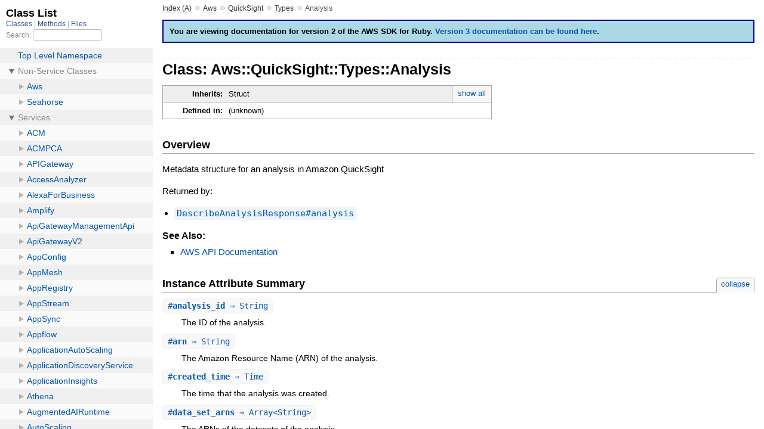

--- FILE ---
content_type: text/html
request_url: https://docs.aws.amazon.com/sdk-for-ruby/v2/api/Aws/QuickSight/Types/Analysis.html
body_size: 2592
content:
<!DOCTYPE html>
<html>
  <head>
    <meta charset="utf-8">
<meta name="viewport" content="width=device-width, initial-scale=1.0">
<title>
  Class: Aws::QuickSight::Types::Analysis
  
    &mdash; AWS SDK for Ruby V2
  
</title>

  <link rel="stylesheet" href="../../../css/style.css" type="text/css" />

  <link rel="stylesheet" href="../../../css/common.css" type="text/css" />

<script type="text/javascript">
  pathId = "Aws::QuickSight::Types::Analysis";
  relpath = '../../../';
</script>


  <script type="text/javascript" charset="utf-8" src="../../../js/jquery.js"></script>

  <script type="text/javascript" charset="utf-8" src="../../../js/app.js"></script>

  <script type="text/javascript" charset="utf-8" src="../../../js/tabs.js"></script>


    <!-- Docs Metrics + Cookie Consent Script -->
    <meta name="guide-name" content="API Reference">
    <meta name="service-name" content="AWS SDK For Ruby V2">
    <script type="text/javascript" src="/assets/js/awsdocs-boot.js"></script>
  </head>
  <body>
    <div class="nav_wrap">
      <iframe id="nav" src="../../../class_list.html"></iframe>
      <div id="resizer"></div>
    </div>

    <div id="main" tabindex="-1">
      <div id="header">
        <div id="menu">
  
    <a href="../../../_index.html">Index (A)</a> &raquo;
    <span class='title'><span class='object_link'><a href="../../../Aws.html" title="Aws (module)">Aws</a></span></span> &raquo; <span class='title'><span class='object_link'><a href="../../QuickSight.html" title="Aws::QuickSight (module)">QuickSight</a></span></span> &raquo; <span class='title'><span class='object_link'><a href="../Types.html" title="Aws::QuickSight::Types (module)">Types</a></span></span>
     &raquo; 
    <span class="title">Analysis</span>
  
</div>

        <div id="search">
  
    <a class="full_list_link" id="class_list_link"
        href="../../../class_list.html">

        <svg width="24" height="24">
          <rect x="0" y="4" width="24" height="4" rx="1" ry="1"></rect>
          <rect x="0" y="12" width="24" height="4" rx="1" ry="1"></rect>
          <rect x="0" y="20" width="24" height="4" rx="1" ry="1"></rect>
        </svg>
    </a>
  
</div>
        <div class="clear"></div>
      </div>

      <div id="content">
        <!-- REGION_DISCLAIMER_DO_NOT_REMOVE -->
        <p id="version-2-warning">You are viewing documentation for version 2 of the AWS SDK for Ruby. <a href="http://docs.aws.amazon.com/sdk-for-ruby/v3/api/index.html">Version 3 documentation can be found here</a>.</p>
        <h1>Class: Aws::QuickSight::Types::Analysis
  
  
  
</h1>
<div class="box_info">
  
  <dl>
    <dt>Inherits:</dt>
    <dd>
      <span class="inheritName">Struct</span>
      
        <ul class="fullTree">
          <li>Object</li>
          
            <li class="next">Struct</li>
          
            <li class="next">Aws::QuickSight::Types::Analysis</li>
          
        </ul>
        <a href="#" class="inheritanceTree">show all</a>
      
    </dd>
  </dl>
  

  
  
  
  
  

  

  
  <dl>
    <dt>Defined in:</dt>
    <dd>(unknown)</dd>
  </dl>
  
</div>

<h2>Overview</h2><div class="docstring">
  <div class="discussion">
    <p>Metadata structure for an analysis in Amazon QuickSight</p>


<p>Returned by:</p>


<ul><li><span class='object_link'><a href="DescribeAnalysisResponse.html#analysis-instance_method" title="Aws::QuickSight::Types::DescribeAnalysisResponse#analysis (method)">DescribeAnalysisResponse#analysis</a></span></li></ul>



  </div>
</div>
<div class="tags">
  

  <p class="tag_title">See Also:</p>
  <ul class="see">
    
      <li><a href="http://docs.aws.amazon.com/goto/WebAPI/quicksight-2018-04-01/Analysis" target="_parent" title="AWS API Documentation">AWS API Documentation</a></li>
    
  </ul>

</div>



  <h2>Instance Attribute Summary <small><a href="#" class="summary_toggle">collapse</a></small></h2>
  <ul class="summary">
    
      <li class="public ">
  <span class="summary_signature">
    
      <a href="#analysis_id-instance_method" title="#analysis_id (instance method)">#<strong>analysis_id</strong>  &#x21d2; String </a>
    

    
  </span>
  
  
  
    
    
  
  
  
  
  

  
    <span class="summary_desc"><div class='inline'><p>The ID of the analysis.</p>
</div></span>
  
</li>

    
      <li class="public ">
  <span class="summary_signature">
    
      <a href="#arn-instance_method" title="#arn (instance method)">#<strong>arn</strong>  &#x21d2; String </a>
    

    
  </span>
  
  
  
    
    
  
  
  
  
  

  
    <span class="summary_desc"><div class='inline'><p>The Amazon Resource Name (ARN) of the analysis.</p>
</div></span>
  
</li>

    
      <li class="public ">
  <span class="summary_signature">
    
      <a href="#created_time-instance_method" title="#created_time (instance method)">#<strong>created_time</strong>  &#x21d2; Time </a>
    

    
  </span>
  
  
  
    
    
  
  
  
  
  

  
    <span class="summary_desc"><div class='inline'><p>The time that the analysis was created.</p>
</div></span>
  
</li>

    
      <li class="public ">
  <span class="summary_signature">
    
      <a href="#data_set_arns-instance_method" title="#data_set_arns (instance method)">#<strong>data_set_arns</strong>  &#x21d2; Array&lt;String&gt; </a>
    

    
  </span>
  
  
  
    
    
  
  
  
  
  

  
    <span class="summary_desc"><div class='inline'><p>The ARNs of the datasets of the analysis.</p>
</div></span>
  
</li>

    
      <li class="public ">
  <span class="summary_signature">
    
      <a href="#errors-instance_method" title="#errors (instance method)">#<strong>errors</strong>  &#x21d2; Array&lt;Types::AnalysisError&gt; </a>
    

    
  </span>
  
  
  
    
    
  
  
  
  
  

  
    <span class="summary_desc"><div class='inline'><p>Errors associated with the analysis.</p>
</div></span>
  
</li>

    
      <li class="public ">
  <span class="summary_signature">
    
      <a href="#last_updated_time-instance_method" title="#last_updated_time (instance method)">#<strong>last_updated_time</strong>  &#x21d2; Time </a>
    

    
  </span>
  
  
  
    
    
  
  
  
  
  

  
    <span class="summary_desc"><div class='inline'><p>The time that the analysis was last updated.</p>
</div></span>
  
</li>

    
      <li class="public ">
  <span class="summary_signature">
    
      <a href="#name-instance_method" title="#name (instance method)">#<strong>name</strong>  &#x21d2; String </a>
    

    
  </span>
  
  
  
    
    
  
  
  
  
  

  
    <span class="summary_desc"><div class='inline'><p>The descriptive name of the analysis.</p>
</div></span>
  
</li>

    
      <li class="public ">
  <span class="summary_signature">
    
      <a href="#sheets-instance_method" title="#sheets (instance method)">#<strong>sheets</strong>  &#x21d2; Array&lt;Types::Sheet&gt; </a>
    

    
  </span>
  
  
  
    
    
  
  
  
  
  

  
    <span class="summary_desc"><div class='inline'><p>A list of the associated sheets with the unique identifier and name of each sheet.</p>
</div></span>
  
</li>

    
      <li class="public ">
  <span class="summary_signature">
    
      <a href="#status-instance_method" title="#status (instance method)">#<strong>status</strong>  &#x21d2; String </a>
    

    
  </span>
  
  
  
    
    
  
  
  
  
  

  
    <span class="summary_desc"><div class='inline'><p>Status associated with the analysis.</p>
</div></span>
  
</li>

    
      <li class="public ">
  <span class="summary_signature">
    
      <a href="#theme_arn-instance_method" title="#theme_arn (instance method)">#<strong>theme_arn</strong>  &#x21d2; String </a>
    

    
  </span>
  
  
  
    
    
  
  
  
  
  

  
    <span class="summary_desc"><div class='inline'><p>The ARN of the theme of the analysis.</p>
</div></span>
  
</li>

    
  </ul>





  
  <div id="instance_attr_details" class="attr_details">
    <h2>Instance Attribute Details</h2>
    
      
      <span id="analysis_id-instance_method"></span>
      <div class="method_details first">
  <h3 class="signature first" id="analysis_id-instance_method">
  
    #<strong>analysis_id</strong>  &#x21d2; <tt>String</tt> 
  

  

  
</h3><div class="docstring">
  <div class="discussion">
    <p>The ID of the analysis.</p>


  </div>
</div>
<div class="tags">
  
<p class="tag_title">Returns:</p>
<ul class="return">
  
    <li>
      
      
        <span class='type'>(<tt>String</tt>)</span>
      
      
      
        &mdash;
        <div class='inline'><p>The ID of the analysis.</p>
</div>
      
    </li>
  
</ul>

</div>
</div>
    
      
      <span id="arn-instance_method"></span>
      <div class="method_details ">
  <h3 class="signature " id="arn-instance_method">
  
    #<strong>arn</strong>  &#x21d2; <tt>String</tt> 
  

  

  
</h3><div class="docstring">
  <div class="discussion">
    <p>The Amazon Resource Name (ARN) of the analysis.</p>


  </div>
</div>
<div class="tags">
  
<p class="tag_title">Returns:</p>
<ul class="return">
  
    <li>
      
      
        <span class='type'>(<tt>String</tt>)</span>
      
      
      
        &mdash;
        <div class='inline'><p>The Amazon Resource Name (ARN) of the analysis.</p>
</div>
      
    </li>
  
</ul>

</div>
</div>
    
      
      <span id="created_time-instance_method"></span>
      <div class="method_details ">
  <h3 class="signature " id="created_time-instance_method">
  
    #<strong>created_time</strong>  &#x21d2; <tt>Time</tt> 
  

  

  
</h3><div class="docstring">
  <div class="discussion">
    <p>The time that the analysis was created.</p>


  </div>
</div>
<div class="tags">
  
<p class="tag_title">Returns:</p>
<ul class="return">
  
    <li>
      
      
        <span class='type'>(<tt>Time</tt>)</span>
      
      
      
        &mdash;
        <div class='inline'><p>The time that the analysis was created.</p>
</div>
      
    </li>
  
</ul>

</div>
</div>
    
      
      <span id="data_set_arns-instance_method"></span>
      <div class="method_details ">
  <h3 class="signature " id="data_set_arns-instance_method">
  
    #<strong>data_set_arns</strong>  &#x21d2; <tt>Array&lt;String&gt;</tt> 
  

  

  
</h3><div class="docstring">
  <div class="discussion">
    <p>The ARNs of the datasets of the analysis.</p>


  </div>
</div>
<div class="tags">
  
<p class="tag_title">Returns:</p>
<ul class="return">
  
    <li>
      
      
        <span class='type'>(<tt>Array&lt;String&gt;</tt>)</span>
      
      
      
        &mdash;
        <div class='inline'><p>The ARNs of the datasets of the analysis.</p>
</div>
      
    </li>
  
</ul>

</div>
</div>
    
      
      <span id="errors-instance_method"></span>
      <div class="method_details ">
  <h3 class="signature " id="errors-instance_method">
  
    #<strong>errors</strong>  &#x21d2; <tt>Array&lt;<span class='object_link'><a href="AnalysisError.html" title="Aws::QuickSight::Types::AnalysisError (class)">Types::AnalysisError</a></span>&gt;</tt> 
  

  

  
</h3><div class="docstring">
  <div class="discussion">
    <p>Errors associated with the analysis.</p>


  </div>
</div>
<div class="tags">
  
<p class="tag_title">Returns:</p>
<ul class="return">
  
    <li>
      
      
        <span class='type'>(<tt>Array&lt;<span class='object_link'><a href="AnalysisError.html" title="Aws::QuickSight::Types::AnalysisError (class)">Types::AnalysisError</a></span>&gt;</tt>)</span>
      
      
      
        &mdash;
        <div class='inline'><p>Errors associated with the analysis.</p>
</div>
      
    </li>
  
</ul>

</div>
</div>
    
      
      <span id="last_updated_time-instance_method"></span>
      <div class="method_details ">
  <h3 class="signature " id="last_updated_time-instance_method">
  
    #<strong>last_updated_time</strong>  &#x21d2; <tt>Time</tt> 
  

  

  
</h3><div class="docstring">
  <div class="discussion">
    <p>The time that the analysis was last updated.</p>


  </div>
</div>
<div class="tags">
  
<p class="tag_title">Returns:</p>
<ul class="return">
  
    <li>
      
      
        <span class='type'>(<tt>Time</tt>)</span>
      
      
      
        &mdash;
        <div class='inline'><p>The time that the analysis was last updated.</p>
</div>
      
    </li>
  
</ul>

</div>
</div>
    
      
      <span id="name-instance_method"></span>
      <div class="method_details ">
  <h3 class="signature " id="name-instance_method">
  
    #<strong>name</strong>  &#x21d2; <tt>String</tt> 
  

  

  
</h3><div class="docstring">
  <div class="discussion">
    <p>The descriptive name of the analysis.</p>


  </div>
</div>
<div class="tags">
  
<p class="tag_title">Returns:</p>
<ul class="return">
  
    <li>
      
      
        <span class='type'>(<tt>String</tt>)</span>
      
      
      
        &mdash;
        <div class='inline'><p>The descriptive name of the analysis.</p>
</div>
      
    </li>
  
</ul>

</div>
</div>
    
      
      <span id="sheets-instance_method"></span>
      <div class="method_details ">
  <h3 class="signature " id="sheets-instance_method">
  
    #<strong>sheets</strong>  &#x21d2; <tt>Array&lt;<span class='object_link'><a href="Sheet.html" title="Aws::QuickSight::Types::Sheet (class)">Types::Sheet</a></span>&gt;</tt> 
  

  

  
</h3><div class="docstring">
  <div class="discussion">
    <p>A list of the associated sheets with the unique identifier and name of
each sheet.</p>


  </div>
</div>
<div class="tags">
  
<p class="tag_title">Returns:</p>
<ul class="return">
  
    <li>
      
      
        <span class='type'>(<tt>Array&lt;<span class='object_link'><a href="Sheet.html" title="Aws::QuickSight::Types::Sheet (class)">Types::Sheet</a></span>&gt;</tt>)</span>
      
      
      
        &mdash;
        <div class='inline'><p>A list of the associated sheets with the unique identifier and name of each sheet.</p>
</div>
      
    </li>
  
</ul>

</div>
</div>
    
      
      <span id="status-instance_method"></span>
      <div class="method_details ">
  <h3 class="signature " id="status-instance_method">
  
    #<strong>status</strong>  &#x21d2; <tt>String</tt> 
  

  

  
</h3><div class="docstring">
  <div class="discussion">
    <p>Status associated with the analysis. <p>Possible values:</p><ul><li><tt>CREATION_IN_PROGRESS</tt></li><li><tt>CREATION_SUCCESSFUL</tt></li><li><tt>CREATION_FAILED</tt></li><li><tt>UPDATE_IN_PROGRESS</tt></li><li><tt>UPDATE_SUCCESSFUL</tt></li><li><tt>UPDATE_FAILED</tt></li><li><tt>DELETED</tt></li></ul></p>


  </div>
</div>
<div class="tags">
  
<p class="tag_title">Returns:</p>
<ul class="return">
  
    <li>
      
      
        <span class='type'>(<tt>String</tt>)</span>
      
      
      
        &mdash;
        <div class='inline'><p>Status associated with the analysis.</p>
</div>
      
    </li>
  
</ul>

</div>
</div>
    
      
      <span id="theme_arn-instance_method"></span>
      <div class="method_details ">
  <h3 class="signature " id="theme_arn-instance_method">
  
    #<strong>theme_arn</strong>  &#x21d2; <tt>String</tt> 
  

  

  
</h3><div class="docstring">
  <div class="discussion">
    <p>The ARN of the theme of the analysis.</p>


  </div>
</div>
<div class="tags">
  
<p class="tag_title">Returns:</p>
<ul class="return">
  
    <li>
      
      
        <span class='type'>(<tt>String</tt>)</span>
      
      
      
        &mdash;
        <div class='inline'><p>The ARN of the theme of the analysis.</p>
</div>
      
    </li>
  
</ul>

</div>
</div>
    
  </div>



      </div>

      <div id="footer">
  Generated on Fri Feb 21 17:36:05 2025 by
  <a href="http://yardoc.org" title="Yay! A Ruby Documentation Tool" target="_parent">yard</a>
  0.9.34 (ruby-2.7.8).
  <div id="awsdocs-legal-zone-copyright"></div>
</div>

    </div>
  </body>
</html>


--- FILE ---
content_type: text/css
request_url: https://docs.aws.amazon.com/sdk-for-ruby/v2/api/css/common.css
body_size: 530
content:
#toc {
  z-index: 2;
}

/* Version 2 warning */

#version-2-warning {
  margin: 10px 0px;
  padding: 10px;
  font-weight: bold;
  background-color: lightblue;
  border: 2px solid darkblue;
}
/* formatting for request parameters and response data */

.params, .params .params {
  background: url(../images/vline.png) repeat-y;
  margin: 0;
  padding: 0;
}

.params .params {
  margin-left: 10px;
}

.params .param {
  margin: 0;
  padding: 0 12px;
  line-height: 20px;
  background: url(../images/node.png) no-repeat;
}

.params .param:last-child {
  background: #fff url(../images/lastnode.png) no-repeat;
}

.entry {
  font-family: monospace;
  display: inline;
  line-height: 20px;
  padding: 0 4px;
}

.entry .key.required {
  font-weight: bold;
}

/* documentation provided by the AWS service API reference docs */

.api-ref {
  margin: 0 0 0 1px;
  padding-left: 15px;
  color: #333;
  border-left: 1px solid #c9c3ba;
  overflow: hidden;
}

.params .api-ref {
  border: none;
}

.api-src {
  max-height: 400px;
  overflow: auto;
}

pre.code .label {
  color: #C5060B;
}


--- FILE ---
content_type: application/x-javascript
request_url: https://docs.aws.amazon.com/sdk-for-ruby/v2/api/js/nolink.js
body_size: 91
content:
$(document).ready(function () {
  $('li.nolink').off('click');
});
